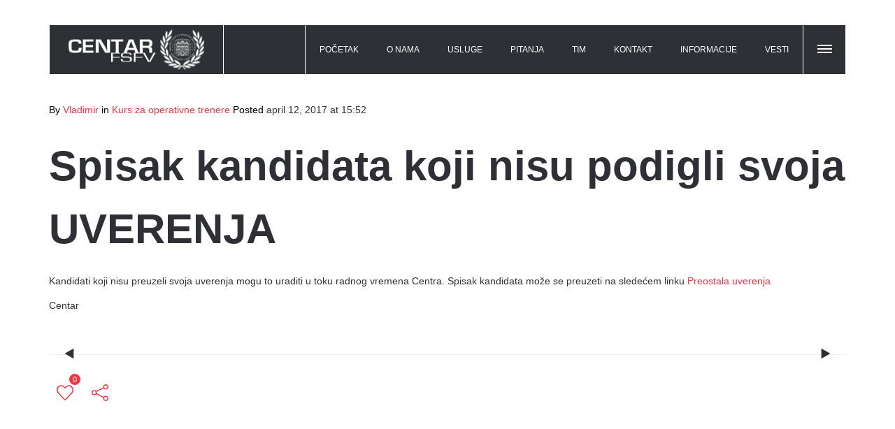

--- FILE ---
content_type: text/html; charset=UTF-8
request_url: http://www.centar-fsfv.edu.rs/index.php/2017/04/12/spisak-kandidata-koji-nisu-podigli-svoja-uverenja/
body_size: 78817
content:
<!DOCTYPE html>
<!--[if lt IE 7 ]><html class="ie ie6" dir="ltr" lang="sr-RS" prefix="og: https://ogp.me/ns#"> <![endif]-->
<!--[if IE 7 ]><html class="ie ie7" dir="ltr" lang="sr-RS" prefix="og: https://ogp.me/ns#"> <![endif]-->
<!--[if IE 8 ]><html class="ie ie8" dir="ltr" lang="sr-RS" prefix="og: https://ogp.me/ns#"> <![endif]-->
<!--[if IE 9 ]><html class="ie ie9" dir="ltr" lang="sr-RS" prefix="og: https://ogp.me/ns#"> <![endif]-->
<!--[if (gt IE 9)|!(IE)]><!-->
<html dir="ltr" lang="sr-RS" prefix="og: https://ogp.me/ns#"><!--<![endif]-->
<head>
	<title>Spisak kandidata koji nisu podigli svoja UVERENJA | CENTAR</title>
    	<meta name="description" content="Spisak kandidata koji nisu podigli svoja UVERENJA | CENTARStručno usavršavanje i školovanje iz oblasti sporta" />
        <meta http-equiv="X-UA-Compatible" content="IE=Edge" />
	<meta charset="UTF-8" />
	<link rel="profile" href="http://gmpg.org/xfn/11" />
	<meta name="viewport" content="width=device-width, initial-scale=1"/>
	<link rel="icon" href="" type="image/x-icon" />

    <link rel="apple-touch-icon" href="">
    <link rel="apple-touch-icon" sizes="76x76" href="">
    <link rel="apple-touch-icon" sizes="120x120" href="">
    <link rel="apple-touch-icon" sizes="152x152" href="">
    
	<link rel="pingback" href="http://www.centar-fsfv.edu.rs/xmlrpc.php" />
	<link rel="alternate" type="application/rss+xml" title="CENTAR" href="http://www.centar-fsfv.edu.rs/index.php/feed/" />
	<link rel="alternate" type="application/atom+xml" title="CENTAR" href="http://www.centar-fsfv.edu.rs/index.php/feed/atom/" />

    <script type="text/javascript">var $WP_AJAX_URL = "http://www.centar-fsfv.edu.rs/wp-admin/admin-ajax.php", $WP_IS_HOME = false, $WP_HOME_URL = "http://www.centar-fsfv.edu.rs";</script>
    	
		<!-- All in One SEO 4.9.3 - aioseo.com -->
	<meta name="description" content="Kandidati koji nisu preuzeli svoja uverenja mogu to uraditi u toku radnog vremena Centra. Spisak kandidata može se preuzeti na sledećem linku Preostala uverenja Centar" />
	<meta name="robots" content="max-image-preview:large" />
	<meta name="author" content="Vladimir"/>
	<link rel="canonical" href="http://www.centar-fsfv.edu.rs/index.php/2017/04/12/spisak-kandidata-koji-nisu-podigli-svoja-uverenja/" />
	<meta name="generator" content="All in One SEO (AIOSEO) 4.9.3" />
		<meta property="og:locale" content="sr_RS" />
		<meta property="og:site_name" content="CENTAR | Stručno usavršavanje i školovanje iz oblasti sporta" />
		<meta property="og:type" content="article" />
		<meta property="og:title" content="Spisak kandidata koji nisu podigli svoja UVERENJA | CENTAR" />
		<meta property="og:description" content="Kandidati koji nisu preuzeli svoja uverenja mogu to uraditi u toku radnog vremena Centra. Spisak kandidata može se preuzeti na sledećem linku Preostala uverenja Centar" />
		<meta property="og:url" content="http://www.centar-fsfv.edu.rs/index.php/2017/04/12/spisak-kandidata-koji-nisu-podigli-svoja-uverenja/" />
		<meta property="article:published_time" content="2017-04-12T13:52:57+00:00" />
		<meta property="article:modified_time" content="2017-04-12T13:52:57+00:00" />
		<meta name="twitter:card" content="summary" />
		<meta name="twitter:title" content="Spisak kandidata koji nisu podigli svoja UVERENJA | CENTAR" />
		<meta name="twitter:description" content="Kandidati koji nisu preuzeli svoja uverenja mogu to uraditi u toku radnog vremena Centra. Spisak kandidata može se preuzeti na sledećem linku Preostala uverenja Centar" />
		<script type="application/ld+json" class="aioseo-schema">
			{"@context":"https:\/\/schema.org","@graph":[{"@type":"Article","@id":"http:\/\/www.centar-fsfv.edu.rs\/index.php\/2017\/04\/12\/spisak-kandidata-koji-nisu-podigli-svoja-uverenja\/#article","name":"Spisak kandidata koji nisu podigli svoja UVERENJA | CENTAR","headline":"Spisak kandidata koji nisu podigli svoja UVERENJA","author":{"@id":"http:\/\/www.centar-fsfv.edu.rs\/index.php\/author\/vladimir-miletic\/#author"},"publisher":{"@id":"http:\/\/www.centar-fsfv.edu.rs\/#organization"},"datePublished":"2017-04-12T15:52:57+02:00","dateModified":"2017-04-12T15:52:57+02:00","inLanguage":"sr-RS","mainEntityOfPage":{"@id":"http:\/\/www.centar-fsfv.edu.rs\/index.php\/2017\/04\/12\/spisak-kandidata-koji-nisu-podigli-svoja-uverenja\/#webpage"},"isPartOf":{"@id":"http:\/\/www.centar-fsfv.edu.rs\/index.php\/2017\/04\/12\/spisak-kandidata-koji-nisu-podigli-svoja-uverenja\/#webpage"},"articleSection":"Kurs za operativne trenere"},{"@type":"BreadcrumbList","@id":"http:\/\/www.centar-fsfv.edu.rs\/index.php\/2017\/04\/12\/spisak-kandidata-koji-nisu-podigli-svoja-uverenja\/#breadcrumblist","itemListElement":[{"@type":"ListItem","@id":"http:\/\/www.centar-fsfv.edu.rs#listItem","position":1,"name":"Home","item":"http:\/\/www.centar-fsfv.edu.rs","nextItem":{"@type":"ListItem","@id":"http:\/\/www.centar-fsfv.edu.rs\/index.php\/category\/uncategorized\/#listItem","name":"Kurs za operativne trenere"}},{"@type":"ListItem","@id":"http:\/\/www.centar-fsfv.edu.rs\/index.php\/category\/uncategorized\/#listItem","position":2,"name":"Kurs za operativne trenere","item":"http:\/\/www.centar-fsfv.edu.rs\/index.php\/category\/uncategorized\/","nextItem":{"@type":"ListItem","@id":"http:\/\/www.centar-fsfv.edu.rs\/index.php\/2017\/04\/12\/spisak-kandidata-koji-nisu-podigli-svoja-uverenja\/#listItem","name":"Spisak kandidata koji nisu podigli svoja UVERENJA"},"previousItem":{"@type":"ListItem","@id":"http:\/\/www.centar-fsfv.edu.rs#listItem","name":"Home"}},{"@type":"ListItem","@id":"http:\/\/www.centar-fsfv.edu.rs\/index.php\/2017\/04\/12\/spisak-kandidata-koji-nisu-podigli-svoja-uverenja\/#listItem","position":3,"name":"Spisak kandidata koji nisu podigli svoja UVERENJA","previousItem":{"@type":"ListItem","@id":"http:\/\/www.centar-fsfv.edu.rs\/index.php\/category\/uncategorized\/#listItem","name":"Kurs za operativne trenere"}}]},{"@type":"Organization","@id":"http:\/\/www.centar-fsfv.edu.rs\/#organization","name":"CENTAR","description":"Stru\u010dno usavr\u0161avanje i \u0161kolovanje iz oblasti sporta","url":"http:\/\/www.centar-fsfv.edu.rs\/"},{"@type":"Person","@id":"http:\/\/www.centar-fsfv.edu.rs\/index.php\/author\/vladimir-miletic\/#author","url":"http:\/\/www.centar-fsfv.edu.rs\/index.php\/author\/vladimir-miletic\/","name":"Vladimir","image":{"@type":"ImageObject","@id":"http:\/\/www.centar-fsfv.edu.rs\/index.php\/2017\/04\/12\/spisak-kandidata-koji-nisu-podigli-svoja-uverenja\/#authorImage","url":"https:\/\/secure.gravatar.com\/avatar\/6be1688ba45b6c532537e51b7df52c2729c2948e8364f3104c64baa9a3b10067?s=96&d=mm&r=g","width":96,"height":96,"caption":"Vladimir"}},{"@type":"WebPage","@id":"http:\/\/www.centar-fsfv.edu.rs\/index.php\/2017\/04\/12\/spisak-kandidata-koji-nisu-podigli-svoja-uverenja\/#webpage","url":"http:\/\/www.centar-fsfv.edu.rs\/index.php\/2017\/04\/12\/spisak-kandidata-koji-nisu-podigli-svoja-uverenja\/","name":"Spisak kandidata koji nisu podigli svoja UVERENJA | CENTAR","description":"Kandidati koji nisu preuzeli svoja uverenja mogu to uraditi u toku radnog vremena Centra. Spisak kandidata mo\u017ee se preuzeti na slede\u0107em linku Preostala uverenja Centar","inLanguage":"sr-RS","isPartOf":{"@id":"http:\/\/www.centar-fsfv.edu.rs\/#website"},"breadcrumb":{"@id":"http:\/\/www.centar-fsfv.edu.rs\/index.php\/2017\/04\/12\/spisak-kandidata-koji-nisu-podigli-svoja-uverenja\/#breadcrumblist"},"author":{"@id":"http:\/\/www.centar-fsfv.edu.rs\/index.php\/author\/vladimir-miletic\/#author"},"creator":{"@id":"http:\/\/www.centar-fsfv.edu.rs\/index.php\/author\/vladimir-miletic\/#author"},"datePublished":"2017-04-12T15:52:57+02:00","dateModified":"2017-04-12T15:52:57+02:00"},{"@type":"WebSite","@id":"http:\/\/www.centar-fsfv.edu.rs\/#website","url":"http:\/\/www.centar-fsfv.edu.rs\/","name":"CENTAR","description":"Stru\u010dno usavr\u0161avanje i \u0161kolovanje iz oblasti sporta","inLanguage":"sr-RS","publisher":{"@id":"http:\/\/www.centar-fsfv.edu.rs\/#organization"}}]}
		</script>
		<!-- All in One SEO -->

<link rel="alternate" type="application/rss+xml" title="CENTAR &raquo; dovod" href="http://www.centar-fsfv.edu.rs/index.php/feed/" />
<link rel="alternate" type="application/rss+xml" title="CENTAR &raquo; dovod komentara" href="http://www.centar-fsfv.edu.rs/index.php/comments/feed/" />
<link rel="alternate" title="oEmbed (JSON)" type="application/json+oembed" href="http://www.centar-fsfv.edu.rs/index.php/wp-json/oembed/1.0/embed?url=http%3A%2F%2Fwww.centar-fsfv.edu.rs%2Findex.php%2F2017%2F04%2F12%2Fspisak-kandidata-koji-nisu-podigli-svoja-uverenja%2F" />
<link rel="alternate" title="oEmbed (XML)" type="text/xml+oembed" href="http://www.centar-fsfv.edu.rs/index.php/wp-json/oembed/1.0/embed?url=http%3A%2F%2Fwww.centar-fsfv.edu.rs%2Findex.php%2F2017%2F04%2F12%2Fspisak-kandidata-koji-nisu-podigli-svoja-uverenja%2F&#038;format=xml" />
<style id='wp-img-auto-sizes-contain-inline-css' type='text/css'>
img:is([sizes=auto i],[sizes^="auto," i]){contain-intrinsic-size:3000px 1500px}
/*# sourceURL=wp-img-auto-sizes-contain-inline-css */
</style>
<style id='wp-emoji-styles-inline-css' type='text/css'>

	img.wp-smiley, img.emoji {
		display: inline !important;
		border: none !important;
		box-shadow: none !important;
		height: 1em !important;
		width: 1em !important;
		margin: 0 0.07em !important;
		vertical-align: -0.1em !important;
		background: none !important;
		padding: 0 !important;
	}
/*# sourceURL=wp-emoji-styles-inline-css */
</style>
<style id='wp-block-library-inline-css' type='text/css'>
:root{--wp-block-synced-color:#7a00df;--wp-block-synced-color--rgb:122,0,223;--wp-bound-block-color:var(--wp-block-synced-color);--wp-editor-canvas-background:#ddd;--wp-admin-theme-color:#007cba;--wp-admin-theme-color--rgb:0,124,186;--wp-admin-theme-color-darker-10:#006ba1;--wp-admin-theme-color-darker-10--rgb:0,107,160.5;--wp-admin-theme-color-darker-20:#005a87;--wp-admin-theme-color-darker-20--rgb:0,90,135;--wp-admin-border-width-focus:2px}@media (min-resolution:192dpi){:root{--wp-admin-border-width-focus:1.5px}}.wp-element-button{cursor:pointer}:root .has-very-light-gray-background-color{background-color:#eee}:root .has-very-dark-gray-background-color{background-color:#313131}:root .has-very-light-gray-color{color:#eee}:root .has-very-dark-gray-color{color:#313131}:root .has-vivid-green-cyan-to-vivid-cyan-blue-gradient-background{background:linear-gradient(135deg,#00d084,#0693e3)}:root .has-purple-crush-gradient-background{background:linear-gradient(135deg,#34e2e4,#4721fb 50%,#ab1dfe)}:root .has-hazy-dawn-gradient-background{background:linear-gradient(135deg,#faaca8,#dad0ec)}:root .has-subdued-olive-gradient-background{background:linear-gradient(135deg,#fafae1,#67a671)}:root .has-atomic-cream-gradient-background{background:linear-gradient(135deg,#fdd79a,#004a59)}:root .has-nightshade-gradient-background{background:linear-gradient(135deg,#330968,#31cdcf)}:root .has-midnight-gradient-background{background:linear-gradient(135deg,#020381,#2874fc)}:root{--wp--preset--font-size--normal:16px;--wp--preset--font-size--huge:42px}.has-regular-font-size{font-size:1em}.has-larger-font-size{font-size:2.625em}.has-normal-font-size{font-size:var(--wp--preset--font-size--normal)}.has-huge-font-size{font-size:var(--wp--preset--font-size--huge)}.has-text-align-center{text-align:center}.has-text-align-left{text-align:left}.has-text-align-right{text-align:right}.has-fit-text{white-space:nowrap!important}#end-resizable-editor-section{display:none}.aligncenter{clear:both}.items-justified-left{justify-content:flex-start}.items-justified-center{justify-content:center}.items-justified-right{justify-content:flex-end}.items-justified-space-between{justify-content:space-between}.screen-reader-text{border:0;clip-path:inset(50%);height:1px;margin:-1px;overflow:hidden;padding:0;position:absolute;width:1px;word-wrap:normal!important}.screen-reader-text:focus{background-color:#ddd;clip-path:none;color:#444;display:block;font-size:1em;height:auto;left:5px;line-height:normal;padding:15px 23px 14px;text-decoration:none;top:5px;width:auto;z-index:100000}html :where(.has-border-color){border-style:solid}html :where([style*=border-top-color]){border-top-style:solid}html :where([style*=border-right-color]){border-right-style:solid}html :where([style*=border-bottom-color]){border-bottom-style:solid}html :where([style*=border-left-color]){border-left-style:solid}html :where([style*=border-width]){border-style:solid}html :where([style*=border-top-width]){border-top-style:solid}html :where([style*=border-right-width]){border-right-style:solid}html :where([style*=border-bottom-width]){border-bottom-style:solid}html :where([style*=border-left-width]){border-left-style:solid}html :where(img[class*=wp-image-]){height:auto;max-width:100%}:where(figure){margin:0 0 1em}html :where(.is-position-sticky){--wp-admin--admin-bar--position-offset:var(--wp-admin--admin-bar--height,0px)}@media screen and (max-width:600px){html :where(.is-position-sticky){--wp-admin--admin-bar--position-offset:0px}}

/*# sourceURL=wp-block-library-inline-css */
</style><style id='global-styles-inline-css' type='text/css'>
:root{--wp--preset--aspect-ratio--square: 1;--wp--preset--aspect-ratio--4-3: 4/3;--wp--preset--aspect-ratio--3-4: 3/4;--wp--preset--aspect-ratio--3-2: 3/2;--wp--preset--aspect-ratio--2-3: 2/3;--wp--preset--aspect-ratio--16-9: 16/9;--wp--preset--aspect-ratio--9-16: 9/16;--wp--preset--color--black: #000000;--wp--preset--color--cyan-bluish-gray: #abb8c3;--wp--preset--color--white: #ffffff;--wp--preset--color--pale-pink: #f78da7;--wp--preset--color--vivid-red: #cf2e2e;--wp--preset--color--luminous-vivid-orange: #ff6900;--wp--preset--color--luminous-vivid-amber: #fcb900;--wp--preset--color--light-green-cyan: #7bdcb5;--wp--preset--color--vivid-green-cyan: #00d084;--wp--preset--color--pale-cyan-blue: #8ed1fc;--wp--preset--color--vivid-cyan-blue: #0693e3;--wp--preset--color--vivid-purple: #9b51e0;--wp--preset--gradient--vivid-cyan-blue-to-vivid-purple: linear-gradient(135deg,rgb(6,147,227) 0%,rgb(155,81,224) 100%);--wp--preset--gradient--light-green-cyan-to-vivid-green-cyan: linear-gradient(135deg,rgb(122,220,180) 0%,rgb(0,208,130) 100%);--wp--preset--gradient--luminous-vivid-amber-to-luminous-vivid-orange: linear-gradient(135deg,rgb(252,185,0) 0%,rgb(255,105,0) 100%);--wp--preset--gradient--luminous-vivid-orange-to-vivid-red: linear-gradient(135deg,rgb(255,105,0) 0%,rgb(207,46,46) 100%);--wp--preset--gradient--very-light-gray-to-cyan-bluish-gray: linear-gradient(135deg,rgb(238,238,238) 0%,rgb(169,184,195) 100%);--wp--preset--gradient--cool-to-warm-spectrum: linear-gradient(135deg,rgb(74,234,220) 0%,rgb(151,120,209) 20%,rgb(207,42,186) 40%,rgb(238,44,130) 60%,rgb(251,105,98) 80%,rgb(254,248,76) 100%);--wp--preset--gradient--blush-light-purple: linear-gradient(135deg,rgb(255,206,236) 0%,rgb(152,150,240) 100%);--wp--preset--gradient--blush-bordeaux: linear-gradient(135deg,rgb(254,205,165) 0%,rgb(254,45,45) 50%,rgb(107,0,62) 100%);--wp--preset--gradient--luminous-dusk: linear-gradient(135deg,rgb(255,203,112) 0%,rgb(199,81,192) 50%,rgb(65,88,208) 100%);--wp--preset--gradient--pale-ocean: linear-gradient(135deg,rgb(255,245,203) 0%,rgb(182,227,212) 50%,rgb(51,167,181) 100%);--wp--preset--gradient--electric-grass: linear-gradient(135deg,rgb(202,248,128) 0%,rgb(113,206,126) 100%);--wp--preset--gradient--midnight: linear-gradient(135deg,rgb(2,3,129) 0%,rgb(40,116,252) 100%);--wp--preset--font-size--small: 13px;--wp--preset--font-size--medium: 20px;--wp--preset--font-size--large: 36px;--wp--preset--font-size--x-large: 42px;--wp--preset--spacing--20: 0.44rem;--wp--preset--spacing--30: 0.67rem;--wp--preset--spacing--40: 1rem;--wp--preset--spacing--50: 1.5rem;--wp--preset--spacing--60: 2.25rem;--wp--preset--spacing--70: 3.38rem;--wp--preset--spacing--80: 5.06rem;--wp--preset--shadow--natural: 6px 6px 9px rgba(0, 0, 0, 0.2);--wp--preset--shadow--deep: 12px 12px 50px rgba(0, 0, 0, 0.4);--wp--preset--shadow--sharp: 6px 6px 0px rgba(0, 0, 0, 0.2);--wp--preset--shadow--outlined: 6px 6px 0px -3px rgb(255, 255, 255), 6px 6px rgb(0, 0, 0);--wp--preset--shadow--crisp: 6px 6px 0px rgb(0, 0, 0);}:where(.is-layout-flex){gap: 0.5em;}:where(.is-layout-grid){gap: 0.5em;}body .is-layout-flex{display: flex;}.is-layout-flex{flex-wrap: wrap;align-items: center;}.is-layout-flex > :is(*, div){margin: 0;}body .is-layout-grid{display: grid;}.is-layout-grid > :is(*, div){margin: 0;}:where(.wp-block-columns.is-layout-flex){gap: 2em;}:where(.wp-block-columns.is-layout-grid){gap: 2em;}:where(.wp-block-post-template.is-layout-flex){gap: 1.25em;}:where(.wp-block-post-template.is-layout-grid){gap: 1.25em;}.has-black-color{color: var(--wp--preset--color--black) !important;}.has-cyan-bluish-gray-color{color: var(--wp--preset--color--cyan-bluish-gray) !important;}.has-white-color{color: var(--wp--preset--color--white) !important;}.has-pale-pink-color{color: var(--wp--preset--color--pale-pink) !important;}.has-vivid-red-color{color: var(--wp--preset--color--vivid-red) !important;}.has-luminous-vivid-orange-color{color: var(--wp--preset--color--luminous-vivid-orange) !important;}.has-luminous-vivid-amber-color{color: var(--wp--preset--color--luminous-vivid-amber) !important;}.has-light-green-cyan-color{color: var(--wp--preset--color--light-green-cyan) !important;}.has-vivid-green-cyan-color{color: var(--wp--preset--color--vivid-green-cyan) !important;}.has-pale-cyan-blue-color{color: var(--wp--preset--color--pale-cyan-blue) !important;}.has-vivid-cyan-blue-color{color: var(--wp--preset--color--vivid-cyan-blue) !important;}.has-vivid-purple-color{color: var(--wp--preset--color--vivid-purple) !important;}.has-black-background-color{background-color: var(--wp--preset--color--black) !important;}.has-cyan-bluish-gray-background-color{background-color: var(--wp--preset--color--cyan-bluish-gray) !important;}.has-white-background-color{background-color: var(--wp--preset--color--white) !important;}.has-pale-pink-background-color{background-color: var(--wp--preset--color--pale-pink) !important;}.has-vivid-red-background-color{background-color: var(--wp--preset--color--vivid-red) !important;}.has-luminous-vivid-orange-background-color{background-color: var(--wp--preset--color--luminous-vivid-orange) !important;}.has-luminous-vivid-amber-background-color{background-color: var(--wp--preset--color--luminous-vivid-amber) !important;}.has-light-green-cyan-background-color{background-color: var(--wp--preset--color--light-green-cyan) !important;}.has-vivid-green-cyan-background-color{background-color: var(--wp--preset--color--vivid-green-cyan) !important;}.has-pale-cyan-blue-background-color{background-color: var(--wp--preset--color--pale-cyan-blue) !important;}.has-vivid-cyan-blue-background-color{background-color: var(--wp--preset--color--vivid-cyan-blue) !important;}.has-vivid-purple-background-color{background-color: var(--wp--preset--color--vivid-purple) !important;}.has-black-border-color{border-color: var(--wp--preset--color--black) !important;}.has-cyan-bluish-gray-border-color{border-color: var(--wp--preset--color--cyan-bluish-gray) !important;}.has-white-border-color{border-color: var(--wp--preset--color--white) !important;}.has-pale-pink-border-color{border-color: var(--wp--preset--color--pale-pink) !important;}.has-vivid-red-border-color{border-color: var(--wp--preset--color--vivid-red) !important;}.has-luminous-vivid-orange-border-color{border-color: var(--wp--preset--color--luminous-vivid-orange) !important;}.has-luminous-vivid-amber-border-color{border-color: var(--wp--preset--color--luminous-vivid-amber) !important;}.has-light-green-cyan-border-color{border-color: var(--wp--preset--color--light-green-cyan) !important;}.has-vivid-green-cyan-border-color{border-color: var(--wp--preset--color--vivid-green-cyan) !important;}.has-pale-cyan-blue-border-color{border-color: var(--wp--preset--color--pale-cyan-blue) !important;}.has-vivid-cyan-blue-border-color{border-color: var(--wp--preset--color--vivid-cyan-blue) !important;}.has-vivid-purple-border-color{border-color: var(--wp--preset--color--vivid-purple) !important;}.has-vivid-cyan-blue-to-vivid-purple-gradient-background{background: var(--wp--preset--gradient--vivid-cyan-blue-to-vivid-purple) !important;}.has-light-green-cyan-to-vivid-green-cyan-gradient-background{background: var(--wp--preset--gradient--light-green-cyan-to-vivid-green-cyan) !important;}.has-luminous-vivid-amber-to-luminous-vivid-orange-gradient-background{background: var(--wp--preset--gradient--luminous-vivid-amber-to-luminous-vivid-orange) !important;}.has-luminous-vivid-orange-to-vivid-red-gradient-background{background: var(--wp--preset--gradient--luminous-vivid-orange-to-vivid-red) !important;}.has-very-light-gray-to-cyan-bluish-gray-gradient-background{background: var(--wp--preset--gradient--very-light-gray-to-cyan-bluish-gray) !important;}.has-cool-to-warm-spectrum-gradient-background{background: var(--wp--preset--gradient--cool-to-warm-spectrum) !important;}.has-blush-light-purple-gradient-background{background: var(--wp--preset--gradient--blush-light-purple) !important;}.has-blush-bordeaux-gradient-background{background: var(--wp--preset--gradient--blush-bordeaux) !important;}.has-luminous-dusk-gradient-background{background: var(--wp--preset--gradient--luminous-dusk) !important;}.has-pale-ocean-gradient-background{background: var(--wp--preset--gradient--pale-ocean) !important;}.has-electric-grass-gradient-background{background: var(--wp--preset--gradient--electric-grass) !important;}.has-midnight-gradient-background{background: var(--wp--preset--gradient--midnight) !important;}.has-small-font-size{font-size: var(--wp--preset--font-size--small) !important;}.has-medium-font-size{font-size: var(--wp--preset--font-size--medium) !important;}.has-large-font-size{font-size: var(--wp--preset--font-size--large) !important;}.has-x-large-font-size{font-size: var(--wp--preset--font-size--x-large) !important;}
/*# sourceURL=global-styles-inline-css */
</style>

<style id='classic-theme-styles-inline-css' type='text/css'>
/*! This file is auto-generated */
.wp-block-button__link{color:#fff;background-color:#32373c;border-radius:9999px;box-shadow:none;text-decoration:none;padding:calc(.667em + 2px) calc(1.333em + 2px);font-size:1.125em}.wp-block-file__button{background:#32373c;color:#fff;text-decoration:none}
/*# sourceURL=/wp-includes/css/classic-themes.min.css */
</style>
<link rel='stylesheet' id='contact-form-7-css' href='http://www.centar-fsfv.edu.rs/wp-content/plugins/contact-form-7/includes/css/styles.css?ver=6.1.4' type='text/css' media='all' />
<link rel='stylesheet' id='essential-grid-plugin-settings-css' href='http://www.centar-fsfv.edu.rs/wp-content/plugins/essential-grid/public/assets/css/settings.css?ver=3.0.1' type='text/css' media='all' />
<link rel='stylesheet' id='tp-fontello-css' href='http://www.centar-fsfv.edu.rs/wp-content/plugins/essential-grid/public/assets/font/fontello/css/fontello.css?ver=3.0.1' type='text/css' media='all' />
<link rel='stylesheet' id='rs-plugin-settings-css' href='http://www.centar-fsfv.edu.rs/wp-content/plugins/revslider/public/assets/css/rs6.css?ver=6.2.19' type='text/css' media='all' />
<style id='rs-plugin-settings-inline-css' type='text/css'>
#rs-demo-id {}
/*# sourceURL=rs-plugin-settings-inline-css */
</style>
<link rel='stylesheet' id='js_composer_front-css' href='http://www.centar-fsfv.edu.rs/wp-content/plugins/js_composer/assets/css/js_composer.min.css?ver=6.2.0' type='text/css' media='all' />
<link rel='stylesheet' id='style-css' href='http://www.centar-fsfv.edu.rs/wp-content/themes/wpcloud/style.css?ver=72624ddb120b418528b6e9acf80756fb' type='text/css' media='all' />
<link rel='stylesheet' id='ozy-fontset-css' href='http://www.centar-fsfv.edu.rs/wp-content/themes/wpcloud/font/ozy/styles.css?ver=72624ddb120b418528b6e9acf80756fb' type='text/css' media='all' />
<link rel='stylesheet' id='dc-mega-menu-css' href='http://www.centar-fsfv.edu.rs/wp-content/themes/wpcloud/css/dc-mega-menu.min.css?ver=72624ddb120b418528b6e9acf80756fb' type='text/css' media='all' />
<link rel='stylesheet' id='fancybox-css' href='http://www.centar-fsfv.edu.rs/wp-content/themes/wpcloud/scripts/fancybox/jquery.fancybox.css?ver=72624ddb120b418528b6e9acf80756fb' type='text/css' media='all' />
<script type="text/javascript" src="http://www.centar-fsfv.edu.rs/wp-includes/js/jquery/jquery.min.js?ver=3.7.1" id="jquery-core-js"></script>
<script type="text/javascript" src="http://www.centar-fsfv.edu.rs/wp-includes/js/jquery/jquery-migrate.min.js?ver=3.4.1" id="jquery-migrate-js"></script>
<script type="text/javascript" src="http://www.centar-fsfv.edu.rs/wp-content/plugins/revslider/public/assets/js/rbtools.min.js?ver=6.2.19" id="tp-tools-js"></script>
<script type="text/javascript" src="http://www.centar-fsfv.edu.rs/wp-content/plugins/revslider/public/assets/js/rs6.min.js?ver=6.2.19" id="revmin-js"></script>
<script type="text/javascript" src="http://www.centar-fsfv.edu.rs/wp-content/themes/wpcloud/scripts/modernizr.js?ver=72624ddb120b418528b6e9acf80756fb" id="modernizr-js"></script>
<link rel="https://api.w.org/" href="http://www.centar-fsfv.edu.rs/index.php/wp-json/" /><link rel="alternate" title="JSON" type="application/json" href="http://www.centar-fsfv.edu.rs/index.php/wp-json/wp/v2/posts/816" /><link rel="EditURI" type="application/rsd+xml" title="RSD" href="http://www.centar-fsfv.edu.rs/xmlrpc.php?rsd" />

<link rel='shortlink' href='http://www.centar-fsfv.edu.rs/?p=816' />
<meta name="generator" content="Powered by WPBakery Page Builder - drag and drop page builder for WordPress."/>
<meta name="generator" content="Powered by Slider Revolution 6.2.19 - responsive, Mobile-Friendly Slider Plugin for WordPress with comfortable drag and drop interface." />
<link rel="icon" href="http://www.centar-fsfv.edu.rs/wp-content/uploads/2018/08/cropped-CSOU-logo-VI-32x32.png" sizes="32x32" />
<link rel="icon" href="http://www.centar-fsfv.edu.rs/wp-content/uploads/2018/08/cropped-CSOU-logo-VI-192x192.png" sizes="192x192" />
<link rel="apple-touch-icon" href="http://www.centar-fsfv.edu.rs/wp-content/uploads/2018/08/cropped-CSOU-logo-VI-180x180.png" />
<meta name="msapplication-TileImage" content="http://www.centar-fsfv.edu.rs/wp-content/uploads/2018/08/cropped-CSOU-logo-VI-270x270.png" />
		<style type="text/css">
			@media only screen and (min-width: 1212px) {
				.container{padding:0;width:1212px;}
				#content{width:792px;}
				#sidebar{width:312px;}
			}
	
				
	
			/* Body Background Styling
			/*-----------------------------------------------------------------------------------*/
			body{background-color:#282828;background-repeat:inherit;}
		
			/* Layout and Layout Styling
			/*-----------------------------------------------------------------------------------*/
			#main,
			.main-bg-color{
				background-color:rgba(255,255,255,1);
			}
			#main.header-slider-active>.container,
			#main.footer-slider-active>.container{
				margin-top:0px;
			}
			#revo-offset-container{
				height:30px;
			}
			.ozy-header-slider{
				margin-top:px;
			}

			#footer .container>div,
			#footer .container,
			#footer{
				height:30px;min-height:30px;
			}
			#footer,#footer>footer .container{
				line-height:30px;
			}
			#footer{
				background-color:rgba(27,27,27,1)			}
			#footer-widget-bar{
				background-color:rgba(40,40,40,1)			}	
			#footer-widget-bar .separator,
			#footer-widget-bar li,
			#footer-widget-bar .widget li,
			#wp-calendar tbody td,
			div#social-icons>a{
				border-color:rgba(52,52,52,1) !important;
			}
			#footer-widget-bar>.container>section div,
			#footer-widget-bar>.container>section p,
			#footer-widget-bar>.container>section h4,
			#footer-widget-bar>.container>section{
				color:rgba(255,255,255,1) !important;
			}
			#footer *{
				color:rgba(52,52,52,1) !important;
			}
			#footer-widget-bar>.container>section a,
			#footer-widget-bar>.container>section a>span>*,
			#footer a{
				color:rgba(255,255,255,1) !important;
			}
			#footer-widget-bar .tagcloud>a{
				background-color:rgba(79,79,79,1) !important;
				border-color:rgba(79,79,79,1) !important;
			}
			#footer-widget-bar input[type=text],#footer-widget-bar input[type=email]{
				border-color:rgba(27,27,27,1) !important;
				color:rgba(79,79,79,1) !important;
				background-color:rgba(27,27,27,1) !important;
			}
			#footer-widget-bar input[type=submit]{
				border-color:rgba(17,17,17,1) !important;
				color:rgba(255,255,255,1) !important;
				background-color:rgba(17,17,17,1) !important;
			}			
			
					@media only screen and (max-width: 479px) {
				#footer{height:60px;}			
				#main>.container{margin-top:px;}
			}
			@media only screen and (max-width: 1024px) and (min-width: 480px) {
				#header #title{padding-right:20px;}
				#header #title>a{line-height:px;}
				#main>.container{margin-top:px;}
				#footer{height:30px;}
			}	
			
				
			/* Primary Menu Styling
			/*-----------------------------------------------------------------------------------*/
					.sf-menu>li>a,#nav-primary,
			#nav-primary>nav>div>ul>li,
			#nav-primary>nav>div>ul>li>a,
			#nav-primary>nav>div>ul>li:before,
			#header .container #header-logo .header-logo{
				line-height:70px;
				height:70px;
			}
			#header .container #header-logo .header-logo,
			#nav-primary>nav>div>ul>li:first-child,
			#nav-primary>nav>div>ul>li:last-child,
			#nav-primary>nav>div>ul>li.menu-item-search,
			#nav-primary>nav>div>ul>li.menu-item-side-menu,
			#nav-primary>nav>div>ul>li.menu-item-wpml,
			#nav-primary>nav>div>ul>li.menu-item-wc,
			#header header {
				border-color:rgba(255,255,255,1);
			}
			#overlay-menu>button .lines,
			#overlay-menu>button .lines:before,
			#overlay-menu>button .lines:after{
				background:rgba(255,255,255,1);
			}
	    	#overlay-menu>button:hover .lines,
			#overlay-menu>button:hover .lines:before,
			#overlay-menu>button:hover .lines:after{
				background:rgba(246,52,64,1);
			}
			#slide-menu,
			#slide-menu>a>span{
				line-height:px;
				height:px;
				width:px;
			}
			#slide-menu>a>span{
				color:rgba(246,52,64,1);
			}

			.mega-menu .sub-container {
				background-color:rgba(40,40,40,1);
			}
				
			.sf-menu ul li:hover,
			.sf-menu ul li.sfHover,
			#header #slide-menu:hover{
				background-color:rgba(52,54,66,1);
			}
			.sf-menu .sf-mega,
			.sf-menu ul li,
			.sf-menu ul ul li,
			.sf-menu .sub-menu li:hover,
			.sf-menu .sub-menu li.sfHover,
			#header #slide-menu,
			.sf-menu .sub-menu .current-menu-parent{
				background-color:rgba(40,40,40,1);
			}
			#nav-primary .sf-menu>li::after{
				background-color:rgba(40,40,40,1);
			}
			#header-information-bar,
			.sf-menu a,.sf-menu>li:before,
			.menu-item-wc .sub-container *{
				font-family:Tahoma, Geneva, sans-serif;font-size:12px;line-height:1.5em;color:rgba(255,255,255,1);			}
			
			#header-information-bar a,
			.sf-menu ul li:hover>a, 
			nav>div>ul>li.current-menu-item:before, 
			.sf-menu>li.current-menu-ancestor:before, 
			.sf-menu>li:hover:before,
			.sub-menu .current-menu-parent>a {
				color:rgba(246,52,64,1);
			}
			
			.sf-arrows .sf-with-ul:after,
			.sf-arrows>li:hover>.sf-with-ul:after{
				border-top-color: rgba(255,255,255,1);
			}
			.header-logo>h1>a{
				color:rgba(255,255,255,1) !important;
			}			
			#header-information-bar{
				text-align:;
			}			
			#header{
				border-color:rgba(255,255,255,0.3);
			}
		#nav-primary>nav>div>ul{text-align:right;}			/*mega*/
			#nav-primary>nav>div>ul h4{
				font-family:Tahoma, Geneva, sans-serif;;
			}
			#nav-primary>nav>div>ul>li:before,
			.sub-menu li>h4{
				color:rgba(255,255,255,1);
			}
			.mega-menu li>a,
			.mega-menu-html-shortcode *:not(input){
				font-family:Tahoma, Geneva, sans-serif;font-size:12px;line-height:1.5em;color:rgba(255,255,255,1);			}
			.mega-menu li:hover>a,
			.mega-menu li:hover:before,
			.mega-menu li.current-menu-item>a,
			.mega-menu li.current-menu-item:before,
			.mega-menu li.current-menu-ancestor>a,
			.mega-menu li.current-menu-ancestor:before,
			#nav-primary>nav>div>ul ul>li.current_page_item>a,
			.mega-menu-html-shortcode *:not(input){
				color:rgba(246,52,64,1) !important;
			}
			#nav-primary>nav>div>ul .row>li{
				border-color:rgba(255,255,255,.25);
			}
				.ozy-alternate-menu #overlay-menu>button .lines,
    .ozy-alternate-menu #overlay-menu>button .lines:before,
    .ozy-alternate-menu #overlay-menu>button .lines:after{
    	background:rgba(255,255,255,1);
    }
    .ozy-alternate-menu #header .container #header-logo .header-logo,
    .ozy-alternate-menu #nav-primary>nav>div>ul>li:first-child,
    .ozy-alternate-menu #nav-primary>nav>div>ul>li:last-child,
    .ozy-alternate-menu #nav-primary>nav>div>ul>li.menu-item-search,
    .ozy-alternate-menu #nav-primary>nav>div>ul>li.menu-item-side-menu,
    .ozy-alternate-menu #nav-primary>nav>div>ul>li.menu-item-wpml,
    .ozy-alternate-menu #nav-primary>nav>div>ul>li.menu-item-wc,
    .ozy-alternate-menu #header header {
        border-color:rgba(255,255,255,1);
    }    
    .ozy-alternate-menu #overlay-menu>button:hover .lines,
    .ozy-alternate-menu #overlay-menu>button:hover .lines:before,
    .ozy-alternate-menu #overlay-menu>button:hover .lines:after{
    	background:rgba(246,52,64,1);
    }
	.ozy-alternate-menu .mega-menu .sub-container,
    .ozy-alternate-menu #slide-menu,
    .ozy-alternate-menu #header>header>.container{
    	background-color:rgba(47,48,53,1);
    }
	.ozy-alternate-menu .sf-menu ul li:hover, 
    .ozy-alternate-menu .sf-menu ul li.sfHover{
    	background-color:rgba(47,48,53,1);
    }
	.ozy-alternate-menu .sf-menu .sf-mega, 
    .ozy-alternate-menu .sf-menu ul li, 
    .ozy-alternate-menu .sf-menu ul ul li, 
    .ozy-alternate-menu .sf-menu .sub-menu li:hover, 
    .ozy-alternate-menu .sf-menu .sub-menu li.sfHover, 
    .ozy-alternate-menu #header #slide-menu, 
    .ozy-alternate-menu .sf-menu .sub-menu .current-menu-parent{
    	background-color:rgba(47,48,53,1);
    }
	.ozy-alternate-menu #nav-primary .sf-menu>li::after{
    	background-color:rgba(47,48,53,1);
    }
	.ozy-alternate-menu .sf-menu a,
    .ozy-alternate-menu .sf-menu>li:before,
    .ozy-alternate-menu .menu-item-wc .sub-container *{
    	color: rgba(255,255,255,1)    }
	.ozy-alternate-menu .menu-item-wc .widget_shopping_cart_content>ul.cart_list>li{
    	border-color:rgba(255,255,255,0.2);
    }
	
	.ozy-alternate-menu .sf-menu ul li:hover>a,
	.ozy-alternate-menu nav>div>ul>li.current-menu-item:before, 
	.ozy-alternate-menu .sf-menu>li.current-menu-ancestor:before, 
	.ozy-alternate-menu .sf-menu>li:hover:before,
	.ozy-alternate-menu .sub-menu .current-menu-parent>a {
    	color:rgba(246,52,64,1);
    }
	
	.ozy-alternate-menu .sf-arrows .sf-with-ul:after,
    .ozy-alternate-menu .sf-arrows>li:hover>.sf-with-ul:after{
    	border-top-color: rgba(255,255,255,1);
	}
	.ozy-alternate-menu .header-logo>h1>a{color:rgba(255,255,255,1) !important;}
	/*mega*/
	.ozy-alternate-menu #nav-primary>nav>div>ul>li:before,
    .ozy-alternate-menu .sub-menu li>h4,
    .ozy-alternate-menu .mega-menu li>a{color:rgba(255,255,255,1);}
	.ozy-alternate-menu .mega-menu li:hover>a,
    .ozy-alternate-menu .mega-menu li:hover:before,
    .ozy-alternate-menu .mega-menu li.current-menu-item>a,
    .ozy-alternate-menu .mega-menu li.current-menu-item:before,
    .ozy-alternate-menu .mega-menu li.current-menu-ancestor>a,
    .ozy-alternate-menu .mega-menu li.current-menu-ancestor:before,
    .ozy-alternate-menu #nav-primary>nav>div>ul ul>li.current_page_item>a,
    .ozy-alternate-menu .mega-menu-html-shortcode *:not(input){
    	color:rgba(246,52,64,1) !important;
    }
	.ozy-alternate-menu #nav-primary>nav>div>ul .row>li{
    	border-color:rgba(255,255,255,.25);
    }

			/* Widgets
			/*-----------------------------------------------------------------------------------*/
			.widget li>a{
				color:#2f3035 !important;
			}
			.widget li>a:hover{
				color:#f63440 !important;
			}
			.ozy-latest-posts>a>span{
				background-color:rgba(246,52,64,.8);color:rgba(255,255,255,1);
			}
			
			/* Page Styling and Typography
			/*-----------------------------------------------------------------------------------*/
			.content-color-alternate{
				color:#f63440 !important;
			}
			.content-color{
				color:#2f3035 !important;
			}
			.ozy-footer-slider,
			.content-font,
			.ozy-header-slider,
			#content,
			#footer-widget-bar,
			#sidebar,
			#footer,
			input,
			select,
			textarea,
			.tooltipsy{
				font-family:Tahoma, Geneva, sans-serif;font-size:14px;line-height:1.5em;color:#2f3035;			}
			#content a:not(.ms-btn):not([class^="eg-"]),
			#sidebar a,#footer a,
			.alternate-text-color,
			#footer-widget-bar>.container>.widget-area a:hover{
				color:#f63440;
			}
			#footer #social-icons a,
			#ozy-share-div>a>span,
			.a-page-title,
			.page-pagination>a{
				color:#2f3035 !important;
			}
			.page-pagination>.current{
				background-color:rgba(240,240,240,1);
			}
			.a-page-title:hover{
				border-color:#2f3035 !important;
			}
			#page-title-wrapper h1,
			#page-title-wrapper h3,
			#header-logo h1,
			.nav-box a,
			#side-nav-bar a,
			#side-nav-bar h3,
			#content h1,
			#footer-widget-bar h1,
			#footer-widget-bar h2,
			#footer-widget-bar h3,
			#footer-widget-bar h4,
			#footer-widget-bar h5,
			#footer-widget-bar h6,
			#sidebar h1,
			#footer h1,
			#content h2,
			#sidebar h2,
			#footer h2,
			#content h3,
			#sidebar h3,
			#footer h3,
			#content h4,
			#sidebar h4,
			#footer h4,
			#content h5,
			#sidebar h5,
			#footer h5,
			#content h6,
			#sidebar h6,
			#footer h6,
			.heading-font,
			#logo,
			#tagline,
			div.overlay nav li a,
			div.overlay h3,
			.ozy-ajax-shoping-cart{
				font-family:Tahoma, Geneva, sans-serif;color:#2f3035;			}
			#page-title-wrapper h1 {
					font-size:40px;line-height:1.5em;			}
			#page-title-wrapper h3 {
				font-size:24px;line-height:1.5em;letter-spacing:4px;;
			}			
			#content h1,
			#footer-widget-bar h1,
			#sidebar h1,
			#footer h1,
			#header-logo h1{
					font-weight:700;font-size:70px;line-height:1.5em;			}
			#footer-widget-bar .widget-area h4,
			#sidebar .widget>h4 {
				font-weight:400;font-size:18px;line-height:1.5em;			}
			#content h2,
			#footer-widget-bar h2,
			#sidebar h2,
			#footer h2{
				font-weight:700;font-size:60px;line-height:1.5em;;
			}
			#content h3,
			#footer-widget-bar h3,
			#sidebar h3,
			#footer h3{
				font-weight:600;font-size:40px;line-height:1.5em;letter-spacing:4px;;
			}
			#content h4,
			#footer-widget-bar h4,
			#sidebar h4,
			#footer h4{
				font-weight:400;font-size:18px;line-height:1.5em;;
			}
			#content h5,
			#footer-widget-bar h5,
			#sidebar h5,
			#footer h5{
				font-weight:400;font-size:16px;line-height:1.5em;letter-spacing:3px;;
			}
			#content h6,
			#footer-widget-bar h6,
			#sidebar h6,
			#footer h6{
				font-weight:700;font-size:14px;line-height:1.5em;letter-spacing:5px;;
			}
			#footer-widget-bar .widget a:hover,
			#sidebar .widget a:hover{
				color:#2f3035;
			}
			span.plus-icon>span{
				background-color:#2f3035;
			}
						

			/* Overlay
			/*-----------------------------------------------------------------------------------*/
			div.overlay{
				background-color:rgba(246,52,64,.9) !important;
			}
			div.overlay div#social-icons>a,
			div.overlay #searchform,
			div.overlay h3 {
				border-color:#ffffff !important;
			}
			div.overlay nav li a,
			div.overlay h3,
			div.overlay div#social-icons>a{
				color:#ffffff !important;
			}		
			
			/* Forms
			/*-----------------------------------------------------------------------------------*/
			input:not([type=submit]):not([type=file]),
			textarea{
				background-color:rgba(255,255,255,1);
			}
			input:not([type=submit]):not([type=file]):hover,
			textarea:hover,
			input:not([type=submit]):not([type=file]):focus,
			textarea:focus{
				border-color:#f63440;
			}
			.rsMinW .rsBullet span{
				background-color:rgb(47,48,53);
			}
			.generic-button,
			.woocommerce-page .button,
			.rsMinW .rsArrowIcn,
			#to-top-button,
			.load_more_blog,
			input[type=button],
			input[type=submit],
			button[type=submit],
			.comment-body .reply>a,
			.tagcloud>a{
				color:rgb(255,255,255) !important;
				background-color:rgba(47,48,53,1);
				border:1px solid rgba(47,48,53,1);
			}
			.post-submeta>a.button:hover,
			.woocommerce-page .button:hover,
			.rsMinW .rsArrowIcn:hover,
			#to-top-button:hover,
			.load_more_blog:hover,
			input[type=button]:hover,
			input[type=submit]:hover,
			button[type=submit]:hover,
			.comment-body .reply>a:hover,
			.tagcloud>a:hover{
				background-color:rgb(69,71,79);
				color:rgb(255,255,255) !important;
				border:1px solid rgba(69,71,79,1);
			}			
			
			/* Blog Comments & Blog Stuff
			/*-----------------------------------------------------------------------------------*/
			.comment-body,
			#ozy-share-div>a{
				background-color:rgba(240,240,240,1);
			}
			.post-submeta>div>div.button{
				background-color:#2f3035;
			}
			.post-submeta>div>div.arrow{
				border-color: transparent #2f3035 transparent transparent;
			}
			.mega-entry-innerwrap .post-format,
			.post-title>span,
			.post-submeta>a>span,
			.simple-post-format>div>span{
				background-color:#f63440 !important;
			}
			.featured-thumbnail-header p,
			.featured-thumbnail-header a,
			.featured-thumbnail-header h1{
				color:#ffffff !important;
			}
			.featured-thumbnail-header>div{
				background-color:rgba(246,52,64,.4);
			}
			.featured-thumbnail>a,
			.ozy-related-posts .related-post-item>a{
				background-color:rgba(246,52,64,.8);
			}
			.post-submeta>div>div.button>a>span{
				color:rgba(240,240,240,1);
			}
			.post-meta p.g{
				color:#000000;
			}	
			
			#single-blog-tags>a,
			.ozy-related-posts .caption,
			.ozy-related-posts .caption>h4>a{
				color:rgba(255,255,255,1) !important;
				background-color:#2f3035;
			}
			#single-blog-tags>a:hover{
				color:rgba(255,255,255,1);
				background-color:#f63440;
			}
	
			/*post formats*/
			.simple-post-format.post-excerpt-aside>div{
				background-color:rgba(47,48,53,.8);
			}
			.simple-post-format>div{
				background-color:#2f3035;
			}
			.simple-post-format>div>span,
			.simple-post-format>div>h2,
			.simple-post-format>div>p,
			.simple-post-format>div>p>a,
			.simple-post-format>div>blockquote,
			.post-excerpt-audio>div>div{
				color:rgb(255,255,255) !important;
			}
			
			/* Shortcodes
			/*-----------------------------------------------------------------------------------*/
			.ozy-postlistwithtitle-feed>a:hover{
				background-color:rgb(69,71,79);
			}
			.ozy-postlistwithtitle-feed>a:hover *{
				color:rgb(255,255,255) !important;
			}
			
			.ozy-accordion>h6.ui-accordion-header>span,
			.ozy-tabs .ozy-nav .ui-tabs-selected a,
			.ozy-tabs .ozy-nav .ui-tabs-active a,
			.ozy-toggle span.ui-icon{
				background-color:#f63440;
			}
			.ozy-tabs .ozy-nav .ui-tabs-selected a,
			.ozy-tabs .ozy-nav .ui-tabs-active a{
				border-color:#f63440 !important;
			}
			.ozy-tabs .ozy-nav li a{
				color:#2f3035 !important;
			}
			
			/*owl carousel*/
			.ozy-owlcarousel .item.item-extended>a .overlay-one *,
			.ozy-owlcarousel .item.item-extended>a .overlay-two *{
				color:#ffffff !important;
			}
			.ozy-owlcarousel .item.item-extended>a .overlay-one-bg{
				background-color:#f63440;
				background-color:rgba(246,52,64,0.5);
			}
			.ozy-owlcarousel .item.item-extended>a .overlay-two{
				background-color:#f63440;
				background-color:rgba(246,52,64,0.85);
			}
			.owl-theme .owl-controls .owl-page.active span{
				background-color:#f63440;
			}
			
			.ozy-button.auto,.wpb_button.wpb_ozy_auto{
				background-color:rgba(47,48,53,1);
				color:rgba(255,255,255,1);
			}
			.ozy-button.auto:hover,
			.wpb_button.wpb_ozy_auto:hover{
				border-color:rgba(69,71,79,1);
				color:rgba(255,255,255,1) !important;
				background-color:rgba(69,71,79,1);
			}
			
			.ozy-icon.circle{
				background-color:#2f3035;
			}
			.ozy-icon.circle2{
				color:#2f3035;
				border-color:#2f3035;
			}
			a:hover>.ozy-icon.square,
			a:hover>.ozy-icon.circle{
				background-color:transparent !important;color:#2f3035;
			}
			a:hover>.ozy-icon.circle2{
				color:#2f3035;
				border-color:transparent !important;
			}
	
			.wpb_content_element .wpb_tabs_nav li.ui-tabs-active{
				background-color:#f63440 !important;
				border-color:#f63440 !important;
			}
			.wpb_content_element .wpb_tabs_nav li,
			.wpb_accordion .wpb_accordion_wrapper .wpb_accordion_header{
				border-color:rgba(240,240,240,1) !important;
			}
			.wpb_content_element .wpb_tabs_nav li.ui-tabs-active>a{
				color:rgba(255,255,255,1) !important;
			}
			.wpb_content_element .wpb_tour_tabs_wrapper .wpb_tabs_nav a,
			.wpb_content_element .wpb_accordion_header a{
				color:#2f3035 !important;
			}
			.wpb_content_element .wpb_accordion_wrapper .wpb_accordion_header{
				font-size:14px !important;
				line-height:1.5em !important
			}			
			.pricing-table .pricing-table-column+.pricetable-featured .pricing-price{
				color:#f63440 !important;
			}
			.pricing-table li,
			.pricing-table .pricing-table-column:first-child,
			.pricing-table .pricing-table-column{
				border-color:rgba(240,240,240,1) !important;
			}
			.pricing-table .pricing-table-column+.pricetable-featured,
			.pricing-table .pricing-table-column.pricetable-featured:first-child{
				border:4px solid #f63440 !important;
			}
			
			/* Shared Border Color
			/*-----------------------------------------------------------------------------------*/
			.ozy-border-color,
			#ozy-share-div.ozy-share-div-blog,
			.portfolio-details-part-two,
			.page-content table td,
			#content table tr,
			.post-content table td,
			.ozy-toggle .ozy-toggle-title,
			.ozy-toggle-inner,
			.ozy-tabs .ozy-nav li a,
			.ozy-accordion>h6.ui-accordion-header,
			.ozy-accordion>div.ui-accordion-content,
			input:not([type=submit]):not([type=file]),
			textarea,.chat-row .chat-text,
			#sidebar .widget>h4,
			#sidebar .widget li,
			.ozy-content-divider,
			#post-author,
			.single-post .post-submeta,
			.widget ul ul,blockquote,
			.page-pagination>a,
			.page-pagination>span,
			.woocommerce-pagination>ul>li>*,
			select,
			body.search article.result,
			div.rssSummary{
				border-color:rgba(240,240,240,1);
			}
		
			/* Specific heading styling
			/*-----------------------------------------------------------------------------------*/	
		#page-title-wrapper{
						height:100px
					}body:not(.ozy-alternate-menu) #page-title-wrapper>div{
						margin-top:35px
					}body.single #main>.container:not(.has-super-header){
					padding-top:140px
				}		
			
			/* Conditional Page Template Styles
			/*-----------------------------------------------------------------------------------*/
					
		</style>
		<link rel='stylesheet' href='//fonts.googleapis.com/css?family=:400,100,300,700&subset=latin,latin-ext' type='text/css' />
<script type="text/javascript">function setREVStartSize(e){
			//window.requestAnimationFrame(function() {				 
				window.RSIW = window.RSIW===undefined ? window.innerWidth : window.RSIW;	
				window.RSIH = window.RSIH===undefined ? window.innerHeight : window.RSIH;	
				try {								
					var pw = document.getElementById(e.c).parentNode.offsetWidth,
						newh;
					pw = pw===0 || isNaN(pw) ? window.RSIW : pw;
					e.tabw = e.tabw===undefined ? 0 : parseInt(e.tabw);
					e.thumbw = e.thumbw===undefined ? 0 : parseInt(e.thumbw);
					e.tabh = e.tabh===undefined ? 0 : parseInt(e.tabh);
					e.thumbh = e.thumbh===undefined ? 0 : parseInt(e.thumbh);
					e.tabhide = e.tabhide===undefined ? 0 : parseInt(e.tabhide);
					e.thumbhide = e.thumbhide===undefined ? 0 : parseInt(e.thumbhide);
					e.mh = e.mh===undefined || e.mh=="" || e.mh==="auto" ? 0 : parseInt(e.mh,0);		
					if(e.layout==="fullscreen" || e.l==="fullscreen") 						
						newh = Math.max(e.mh,window.RSIH);					
					else{					
						e.gw = Array.isArray(e.gw) ? e.gw : [e.gw];
						for (var i in e.rl) if (e.gw[i]===undefined || e.gw[i]===0) e.gw[i] = e.gw[i-1];					
						e.gh = e.el===undefined || e.el==="" || (Array.isArray(e.el) && e.el.length==0)? e.gh : e.el;
						e.gh = Array.isArray(e.gh) ? e.gh : [e.gh];
						for (var i in e.rl) if (e.gh[i]===undefined || e.gh[i]===0) e.gh[i] = e.gh[i-1];
											
						var nl = new Array(e.rl.length),
							ix = 0,						
							sl;					
						e.tabw = e.tabhide>=pw ? 0 : e.tabw;
						e.thumbw = e.thumbhide>=pw ? 0 : e.thumbw;
						e.tabh = e.tabhide>=pw ? 0 : e.tabh;
						e.thumbh = e.thumbhide>=pw ? 0 : e.thumbh;					
						for (var i in e.rl) nl[i] = e.rl[i]<window.RSIW ? 0 : e.rl[i];
						sl = nl[0];									
						for (var i in nl) if (sl>nl[i] && nl[i]>0) { sl = nl[i]; ix=i;}															
						var m = pw>(e.gw[ix]+e.tabw+e.thumbw) ? 1 : (pw-(e.tabw+e.thumbw)) / (e.gw[ix]);					
						newh =  (e.gh[ix] * m) + (e.tabh + e.thumbh);
					}				
					if(window.rs_init_css===undefined) window.rs_init_css = document.head.appendChild(document.createElement("style"));					
					document.getElementById(e.c).height = newh+"px";
					window.rs_init_css.innerHTML += "#"+e.c+"_wrapper { height: "+newh+"px }";				
				} catch(e){
					console.log("Failure at Presize of Slider:" + e)
				}					   
			//});
		  };</script>
<noscript><style> .wpb_animate_when_almost_visible { opacity: 1; }</style></noscript></head>

<body class="wp-singular post-template-default single single-post postid-816 single-format-standard wp-theme-wpcloud ozy-page-model-full ozy-alternate-menu ozy-page-locked ozy-page-model-no-sidebar ozy-mega has-page-title cat-1-id wpb-js-composer js-comp-ver-6.2.0 vc_responsive">

	
			            <div id="header" class="header-v1">
                <header>
                    <div class="container">
                    
                        <div id="header-logo" class="right">
                            <div class="header-logo">
                            <a href="http://www.centar-fsfv.edu.rs" id="logo"><img id="logo-default" src="http://www.centar-fsfv.edu.rs/wp-content/uploads/2020/09/centar_logo_novi_2020.png" data-at2x="http://www.centar-fsfv.edu.rs/wp-content/uploads/2015/12/logo_novi_retina.png" data-src="http://www.centar-fsfv.edu.rs/wp-content/uploads/2020/09/centar_logo_novi_2020.png" alt="logo"/><img style="display:none" id="logo-alternate" src="http://www.centar-fsfv.edu.rs/wp-content/uploads/2020/09/centar_logo_novi_2020.png" data-at2x="http://www.centar-fsfv.edu.rs/wp-content/uploads/2015/12/logo_novi_retina.png" alt="logo"/>
</a>                            </div>
                        </div><!--#header-logo.container-->                    
                    
                        <div id="nav-primary" class="nav black right"><nav>
                        <div class="menu-glavni-meni-container"><ul id="menu-glavni-meni" class="mega-menu"><li  class="menu-item-24 menu-item menu-item-type-custom menu-item-object-custom"><a href="#home">POČETAK</a></li>
<li  class="menu-item-25 menu-item menu-item-type-custom menu-item-object-custom"><a href="#about">O NAMA</a></li>
<li  class="menu-item-26 menu-item menu-item-type-custom menu-item-object-custom"><a href="#services">USLUGE</a></li>
<li  class="menu-item-27 menu-item menu-item-type-custom menu-item-object-custom"><a href="#faq">PITANJA</a></li>
<li  class="menu-item-28 menu-item menu-item-type-custom menu-item-object-custom"><a href="#team">TIM</a></li>
<li  class="menu-item-29 menu-item menu-item-type-custom menu-item-object-custom"><a href="#contact">KONTAKT</a></li>
<li  class="menu-item-233 menu-item menu-item-type-custom menu-item-object-custom menu-item-has-children"><a href="#">INFORMACIJE</a>
<ul class="sub-menu">
	<li  class="menu-item-30 menu-item menu-item-type-post_type menu-item-object-page"><a href="http://www.centar-fsfv.edu.rs/index.php/informacije-2/cenovnik/">CENOVNIK</a></li>
	<li  class="menu-item-246 menu-item menu-item-type-post_type menu-item-object-page"><a href="http://www.centar-fsfv.edu.rs/index.php/informacije-2/uplatnice/">PRIMERAK UPLATNICE</a></li>
	<li  class="menu-item-229 menu-item menu-item-type-post_type menu-item-object-page"><a href="http://www.centar-fsfv.edu.rs/index.php/informacije-2/dokumenti/">DOKUMENTI</a></li>
	<li  class="menu-item-243 menu-item menu-item-type-post_type menu-item-object-page"><a href="http://www.centar-fsfv.edu.rs/index.php/informacije-2/plan-i-program/">PLAN I PROGRAM</a></li>
	<li  class="menu-item-2507 menu-item menu-item-type-post_type menu-item-object-page"><a href="http://www.centar-fsfv.edu.rs/index.php/literatura-i-ispitna-pitanja/">LITERATURA I ISPITNA PITANJA</a></li>
	<li  class="menu-item-2328 menu-item menu-item-type-post_type menu-item-object-page"><a href="http://www.centar-fsfv.edu.rs/index.php/prijavni-list-i-formulari/">PRIJAVNI LIST I FORMULARI</a></li>
	<li  class="menu-item-2824 menu-item menu-item-type-post_type menu-item-object-page"><a href="http://www.centar-fsfv.edu.rs/index.php/konkursi/">KONKURSI</a></li>
</ul>
</li>
<li  class="menu-item-31 menu-item menu-item-type-taxonomy menu-item-object-category current-post-ancestor current-menu-parent current-post-parent"><a href="http://www.centar-fsfv.edu.rs/index.php/category/uncategorized/">VESTI</a></li>
<li class="menu-item menu-item-side-menu"><a href="javascript:void(0);" id="overlay-menu" class=""><button type="button" role="button" aria-label="Toggle Navigation" class="lines-button x"><span class="lines"></span></button></a></li></ul></div>                        </nav></div><!--#nav-primary-->            
                        <div class="clear"></div>
                    </div><!--.container-->
                </header>        
    
            </div><!--#header-->
                    
                
    <div class="none">
        <p><a href="#content">Skip to Content</a></p>    </div><!--.none-->
        
    <div id="main" class="">
    
        			        <div class="container no-sidebar has-title no-vc">
            <div id="content" class="no-sidebar has-title no-vc">
    <div class="wpb_row vc_row-fluid">
        <div class="parallax-wrapper">
            <div class="vc_col-sm-12 wpb_column vc_column_container">
                <div class="wpb_wrapper">

                    <div id="post-816" class="post post-816 type-post status-publish format-standard hentry category-uncategorized cat-1-id">
                
                        <article>
                                                        <div class="post-meta">
                                <p class="g">By </p>
                                <p><a href="http://www.centar-fsfv.edu.rs/index.php/author/vladimir-miletic/" title="Članci od Vladimir" rel="author">Vladimir</a></p>
                                <p class="g"> in </p>
                                <p><a href="http://www.centar-fsfv.edu.rs/index.php/category/uncategorized/" rel="category tag">Kurs za operativne trenere</a></p>
                                <p class="g">Posted </p>
                                <p>april 12, 2017 at 15:52</p>
                            </div><!--#post-meta-->

                            <div class="clear"></div> 

                            <h2 class="post-title"><a href="http://www.centar-fsfv.edu.rs/index.php/2017/04/12/spisak-kandidata-koji-nisu-podigli-svoja-uverenja/" title="Spisak kandidata koji nisu podigli svoja UVERENJA" class="a-page-title" rel="bookmark">Spisak kandidata koji nisu podigli svoja UVERENJA</a></h2>                            <div class="post-content">                               
                                <p>Kandidati koji nisu preuzeli svoja uverenja mogu to uraditi u toku radnog vremena Centra. Spisak kandidata može se preuzeti na sledećem linku <a href="http://www.centar-fsfv.edu.rs/wp-content/uploads/2017/04/Preostala-uverenja.pdf">Preostala uverenja</a></p>
<p>Centar</p>
                            </div><!--.post-content-->

                                                        
                        </article>
                
                                            <div class="post-submeta">
                    	                        <a href="http://www.centar-fsfv.edu.rs/index.php/2017/04/12/spisak-kandidata-koji-nisu-podigli-svoja-uverenja/" class="button blog-like-link" data-post_id="816"><i class="oic-simple-line-icons-137"></i><span>0</span></a>
                        <a href="http://www.centar-fsfv.edu.rs/index.php/2017/04/12/spisak-kandidata-koji-nisu-podigli-svoja-uverenja/" class="button post-share" data-open="0"><i class="oic-simple-line-icons-90"></i></a>
                        <div>
                            <div class="arrow"></div>
                            <div class="button">
                                <a href="http://www.facebook.com/share.php?u=http://www.centar-fsfv.edu.rs/index.php/2017/04/12/spisak-kandidata-koji-nisu-podigli-svoja-uverenja/"><span class="symbol">facebook</span></a>
                                <a href="https://twitter.com/share?url=http://www.centar-fsfv.edu.rs/index.php/2017/04/12/spisak-kandidata-koji-nisu-podigli-svoja-uverenja/"><span class="symbol">twitterbird</span></a>
                                <a href="https://www.linkedin.com/cws/share?url=http://www.centar-fsfv.edu.rs/index.php/2017/04/12/spisak-kandidata-koji-nisu-podigli-svoja-uverenja/"><span class="symbol">linkedin</span></a>
                                <a href="https://plus.google.com/share?url=http://www.centar-fsfv.edu.rs/index.php/2017/04/12/spisak-kandidata-koji-nisu-podigli-svoja-uverenja/"><span class="symbol">googleplus</span></a>
                                <a href="http://pinterest.com/pin/create/button/?url=http://www.centar-fsfv.edu.rs/index.php/2017/04/12/spisak-kandidata-koji-nisu-podigli-svoja-uverenja/"><span class="symbol">pinterest</span></a>
                            </div>
                        </div>
                    </div><div class="clear"></div>                
                    </div><!-- #post-## -->
                    
                    <div class="clear"></div> 
                    
                                            
                    
                    <div class="clear"></div> 
                    
                    <div id="newer-older-posts-wrapper">            <div class="newer-older newer-older-blog">
                <a href="http://www.centar-fsfv.edu.rs/index.php/2017/04/05/molba-za-priznavanje-ranije-polozenih-ispita/" rel="prev">&larr; Previous Post</a><a href="http://www.centar-fsfv.edu.rs/index.php/2017/04/29/raspored-nastave-grupni-fitnes-2/" rel="next">Next Post &rarr;</a>            </div><!--.newer-older-->               
            </div>                    
                    <div class="clear"></div> 
                                    </div>
            </div>
        </div>
    </div>       
</div><!--#content-->

        <div class="clear"></div>
        
        </div><!--.container-->    
    
                                
                        <div id="footer-widget-bar" class="widget">
                <div class="container">
	                <section class="widget-area">
	                    <div class="widget"><div class="separator"></div><h4>DOKUMENTI</h4>			<div class="textwidget"><ul>
<li><a href="http://www.centar-fsfv.edu.rs/index.php/informacije-2/plan-i-program/">Plan i program</a></li>
<li><a href="http://www.centar-fsfv.edu.rs/index.php/prijavni-list-i-formulari/">Prijavni listovi i formulari</a></li>
<li><a href="http://www.centar-fsfv.edu.rs/index.php/informacije-2/dokumenti/">Dokumenti</a></li>
<li>Aktuelni raspored</li>
</ul>
</div>
		</div>                    <div class="separator"></div>
                    </section>
                    <section class="widget-area">
    	                <div class="widget"><div class="separator"></div>			<div class="textwidget"><div align="center">
<a href="http://www.dif.bg.ac.rs" target="_blank"><img src="http://www.centar-fsfv.edu.rs/wp-content/uploads/2020/09/FSFV-Logo-by-VM18.png" alt=""></a>
</div>
</div>
		</div>                        <div class="separator"></div>
                    </section>
                    <section class="widget-area">
	                    
		<div class="widget"><div class="separator"></div>
		<h4>POSLEDNJE VESTI</h4>
		<ul>
											<li>
					<a href="http://www.centar-fsfv.edu.rs/index.php/2026/01/21/personalni-fitnes-rezultati-januarskog-ispitnog-roka/">Personalni fitnes &#8211; REZULTATI JANUARSKOG ispitnog roka</a>
									</li>
											<li>
					<a href="http://www.centar-fsfv.edu.rs/index.php/2026/01/19/obavestenje-ispitni-rok-januar/">OBAVEŠTENJE &#8211; Ispitni rok JANUAR</a>
									</li>
											<li>
					<a href="http://www.centar-fsfv.edu.rs/index.php/2026/01/12/personalni-fitnes-ispitni-rok-januar-2/">Personalni fitnes &#8211; ispitni rok JANUAR</a>
									</li>
											<li>
					<a href="http://www.centar-fsfv.edu.rs/index.php/2025/12/17/rezultati-decembarskog-ispitnog-roka-3/">Rezultati DECEMBARSKOG ispitnog roka</a>
									</li>
					</ul>

		</div>                    </section>
                </div><!--.container-->
            </div><!--#footer-widget-bar-->
            						
            <div id="footer" class="widget"><footer>
                <div class="container">
                    			<div class="textwidget"><p>© Copyright 2021 CSOOU by <strong><a href="https://www.web-team.org/">WebTeam</a></strong></p>
<p>&nbsp;</p>
</div>
		                </div><!--.container-->
            </footer></div><!--#footer-->
                                                <!--<div id="cooler-nav" class="navigation">-->
                            <div class="nav-box previous">
                                <a href="http://www.centar-fsfv.edu.rs/index.php/2017/04/05/molba-za-priznavanje-ranije-polozenih-ispita/" rel="prev"><img src="http://www.centar-fsfv.edu.rs/wp-content/themes/wpcloud/images/blank.gif" alt="blank"><i class="oic-left-dir"></i><span>Molba za priznavanje ranije položenih ispita</span></a>                </div>
                            
                                <div class="nav-box next">
                                <a href="http://www.centar-fsfv.edu.rs/index.php/2017/04/29/raspored-nastave-grupni-fitnes-2/" rel="next"><img src="http://www.centar-fsfv.edu.rs/wp-content/themes/wpcloud/images/blank.gif" alt="blank"><i class="oic-right-dir"></i><span>Raspored nastave &#8211; GRUPNI FITNES</span></a>                </div>
                            <!--</div><!--#cooler-nav div -->            
                    
    </div><!--#main-->
        
    <script type="speculationrules">
{"prefetch":[{"source":"document","where":{"and":[{"href_matches":"/*"},{"not":{"href_matches":["/wp-*.php","/wp-admin/*","/wp-content/uploads/*","/wp-content/*","/wp-content/plugins/*","/wp-content/themes/wpcloud/*","/*\\?(.+)"]}},{"not":{"selector_matches":"a[rel~=\"nofollow\"]"}},{"not":{"selector_matches":".no-prefetch, .no-prefetch a"}}]},"eagerness":"conservative"}]}
</script>
		<script type="text/javascript">
			var ajaxRevslider;
			function rsCustomAjaxContentLoadingFunction() {
				// CUSTOM AJAX CONTENT LOADING FUNCTION
				ajaxRevslider = function(obj) {
				
					// obj.type : Post Type
					// obj.id : ID of Content to Load
					// obj.aspectratio : The Aspect Ratio of the Container / Media
					// obj.selector : The Container Selector where the Content of Ajax will be injected. It is done via the Essential Grid on Return of Content
					
					var content	= '';
					var data	= {
						action:			'revslider_ajax_call_front',
						client_action:	'get_slider_html',
						token:			'01884557cf',
						type:			obj.type,
						id:				obj.id,
						aspectratio:	obj.aspectratio
					};
					
					// SYNC AJAX REQUEST
					jQuery.ajax({
						type:		'post',
						url:		'http://www.centar-fsfv.edu.rs/wp-admin/admin-ajax.php',
						dataType:	'json',
						data:		data,
						async:		false,
						success:	function(ret, textStatus, XMLHttpRequest) {
							if(ret.success == true)
								content = ret.data;								
						},
						error:		function(e) {
							console.log(e);
						}
					});
					
					 // FIRST RETURN THE CONTENT WHEN IT IS LOADED !!
					 return content;						 
				};
				
				// CUSTOM AJAX FUNCTION TO REMOVE THE SLIDER
				var ajaxRemoveRevslider = function(obj) {
					return jQuery(obj.selector + ' .rev_slider').revkill();
				};


				// EXTEND THE AJAX CONTENT LOADING TYPES WITH TYPE AND FUNCTION				
				if (jQuery.fn.tpessential !== undefined) 					
					if(typeof(jQuery.fn.tpessential.defaults) !== 'undefined') 
						jQuery.fn.tpessential.defaults.ajaxTypes.push({type: 'revslider', func: ajaxRevslider, killfunc: ajaxRemoveRevslider, openAnimationSpeed: 0.3});   
						// type:  Name of the Post to load via Ajax into the Essential Grid Ajax Container
						// func: the Function Name which is Called once the Item with the Post Type has been clicked
						// killfunc: function to kill in case the Ajax Window going to be removed (before Remove function !
						// openAnimationSpeed: how quick the Ajax Content window should be animated (default is 0.3)					
			}
			
			if (document.readyState === "loading")
				window.addEventListener('DOMContentLoaded',function() {
					rsCustomAjaxContentLoadingFunction()			
				});
			else 
				rsCustomAjaxContentLoadingFunction()
		</script>
		    <div class="overlay overlay-scale">
        <button type="button" class="overlay-close oic-cancel"></button>
        <nav>
        	<div class="menu-glavni-meni-container"><ul id="menu-glavni-meni-1" class="overlay-menu"><li id="menu-item-24" class="menu-item menu-item-type-custom menu-item-object-custom menu-item-24"><a href="#home">POČETAK</a></li>
<li id="menu-item-25" class="menu-item menu-item-type-custom menu-item-object-custom menu-item-25"><a href="#about">O NAMA</a></li>
<li id="menu-item-26" class="menu-item menu-item-type-custom menu-item-object-custom menu-item-26"><a href="#services">USLUGE</a></li>
<li id="menu-item-27" class="menu-item menu-item-type-custom menu-item-object-custom menu-item-27"><a href="#faq">PITANJA</a></li>
<li id="menu-item-28" class="menu-item menu-item-type-custom menu-item-object-custom menu-item-28"><a href="#team">TIM</a></li>
<li id="menu-item-29" class="menu-item menu-item-type-custom menu-item-object-custom menu-item-29"><a href="#contact">KONTAKT</a></li>
<li id="menu-item-233" class="menu-item menu-item-type-custom menu-item-object-custom menu-item-has-children menu-item-233"><a href="#">INFORMACIJE</a>
<ul class="sub-menu">
	<li id="menu-item-30" class="menu-item menu-item-type-post_type menu-item-object-page menu-item-30"><a href="http://www.centar-fsfv.edu.rs/index.php/informacije-2/cenovnik/">CENOVNIK</a></li>
	<li id="menu-item-246" class="menu-item menu-item-type-post_type menu-item-object-page menu-item-246"><a href="http://www.centar-fsfv.edu.rs/index.php/informacije-2/uplatnice/">PRIMERAK UPLATNICE</a></li>
	<li id="menu-item-229" class="menu-item menu-item-type-post_type menu-item-object-page menu-item-229"><a href="http://www.centar-fsfv.edu.rs/index.php/informacije-2/dokumenti/">DOKUMENTI</a></li>
	<li id="menu-item-243" class="menu-item menu-item-type-post_type menu-item-object-page menu-item-243"><a href="http://www.centar-fsfv.edu.rs/index.php/informacije-2/plan-i-program/">PLAN I PROGRAM</a></li>
	<li id="menu-item-2507" class="menu-item menu-item-type-post_type menu-item-object-page menu-item-2507"><a href="http://www.centar-fsfv.edu.rs/index.php/literatura-i-ispitna-pitanja/">LITERATURA I ISPITNA PITANJA</a></li>
	<li id="menu-item-2328" class="menu-item menu-item-type-post_type menu-item-object-page menu-item-2328"><a href="http://www.centar-fsfv.edu.rs/index.php/prijavni-list-i-formulari/">PRIJAVNI LIST I FORMULARI</a></li>
	<li id="menu-item-2824" class="menu-item menu-item-type-post_type menu-item-object-page menu-item-2824"><a href="http://www.centar-fsfv.edu.rs/index.php/konkursi/">KONKURSI</a></li>
</ul>
</li>
<li id="menu-item-31" class="menu-item menu-item-type-taxonomy menu-item-object-category current-post-ancestor current-menu-parent current-post-parent menu-item-31"><a href="http://www.centar-fsfv.edu.rs/index.php/category/uncategorized/">VESTI</a></li>
</ul></div><div class="menu-glavni-meni-container"><ul id="menu-glavni-meni-2" class="overlay-mobile-menu"><li class="menu-item menu-item-type-custom menu-item-object-custom menu-item-24"><a href="#home">POČETAK</a></li>
<li class="menu-item menu-item-type-custom menu-item-object-custom menu-item-25"><a href="#about">O NAMA</a></li>
<li class="menu-item menu-item-type-custom menu-item-object-custom menu-item-26"><a href="#services">USLUGE</a></li>
<li class="menu-item menu-item-type-custom menu-item-object-custom menu-item-27"><a href="#faq">PITANJA</a></li>
<li class="menu-item menu-item-type-custom menu-item-object-custom menu-item-28"><a href="#team">TIM</a></li>
<li class="menu-item menu-item-type-custom menu-item-object-custom menu-item-29"><a href="#contact">KONTAKT</a></li>
<li class="menu-item menu-item-type-custom menu-item-object-custom menu-item-has-children menu-item-233"><a href="#">INFORMACIJE</a>
<ul class="sub-menu">
	<li class="menu-item menu-item-type-post_type menu-item-object-page menu-item-30"><a href="http://www.centar-fsfv.edu.rs/index.php/informacije-2/cenovnik/">CENOVNIK</a></li>
	<li class="menu-item menu-item-type-post_type menu-item-object-page menu-item-246"><a href="http://www.centar-fsfv.edu.rs/index.php/informacije-2/uplatnice/">PRIMERAK UPLATNICE</a></li>
	<li class="menu-item menu-item-type-post_type menu-item-object-page menu-item-229"><a href="http://www.centar-fsfv.edu.rs/index.php/informacije-2/dokumenti/">DOKUMENTI</a></li>
	<li class="menu-item menu-item-type-post_type menu-item-object-page menu-item-243"><a href="http://www.centar-fsfv.edu.rs/index.php/informacije-2/plan-i-program/">PLAN I PROGRAM</a></li>
	<li class="menu-item menu-item-type-post_type menu-item-object-page menu-item-2507"><a href="http://www.centar-fsfv.edu.rs/index.php/literatura-i-ispitna-pitanja/">LITERATURA I ISPITNA PITANJA</a></li>
	<li class="menu-item menu-item-type-post_type menu-item-object-page menu-item-2328"><a href="http://www.centar-fsfv.edu.rs/index.php/prijavni-list-i-formulari/">PRIJAVNI LIST I FORMULARI</a></li>
	<li class="menu-item menu-item-type-post_type menu-item-object-page menu-item-2824"><a href="http://www.centar-fsfv.edu.rs/index.php/konkursi/">KONKURSI</a></li>
</ul>
</li>
<li class="menu-item menu-item-type-taxonomy menu-item-object-category current-post-ancestor current-menu-parent current-post-parent menu-item-31"><a href="http://www.centar-fsfv.edu.rs/index.php/category/uncategorized/">VESTI</a></li>
</ul></div>            <h3>Follow Us</h3>
            <div id="social-icons">
                        </div>            
        </nav>
        
        <div class="searchform">
            <form action="http://www.centar-fsfv.edu.rs/" method="get" class="wp-search-form">
                <i class="oic-zoom"></i>
                <input type="text" name="s" id="search" placeholder="Type and hit Enter" />
            </form>        	
        </div>
    </div>
    
    <div id="side-extended-content-overlay">
        <div id="side-extended-content">
            <button type="button" class="close oic-cancel"></button>
            <h3 class="title heading-font"></h3>
            <div class="content content-font"></div>
        </div><!--#side-extended-content-->
	</div><!--#side-extended-content-overlay-->
    	<a href="#top" id="to-top-button" title="Return to Top"><span class="icon oic-up-open-mini"></span></a><!--#to-top-button-->
    <style type="text/css">
.ozy-page-model-full #main>.container.no-vc,
		.ozy-page-model-full.ozy-page-model-no-sidebar #content>div>article>div>.wpb_row.ozy-custom-full-row,
		.ozy-page-model-full.ozy-page-model-no-sidebar #content>div>article>div>.wpb_row>.parallax-wrapper,
		.ozy-page-model-has-sidebar #main>.container {
			padding-left: 36px;
			padding-right: 36px;
		}
</style>
<script type="text/javascript" src="http://www.centar-fsfv.edu.rs/wp-includes/js/dist/hooks.min.js?ver=dd5603f07f9220ed27f1" id="wp-hooks-js"></script>
<script type="text/javascript" src="http://www.centar-fsfv.edu.rs/wp-includes/js/dist/i18n.min.js?ver=c26c3dc7bed366793375" id="wp-i18n-js"></script>
<script type="text/javascript" id="wp-i18n-js-after">
/* <![CDATA[ */
wp.i18n.setLocaleData( { 'text direction\u0004ltr': [ 'ltr' ] } );
//# sourceURL=wp-i18n-js-after
/* ]]> */
</script>
<script type="text/javascript" src="http://www.centar-fsfv.edu.rs/wp-content/plugins/contact-form-7/includes/swv/js/index.js?ver=6.1.4" id="swv-js"></script>
<script type="text/javascript" id="contact-form-7-js-before">
/* <![CDATA[ */
var wpcf7 = {
    "api": {
        "root": "http:\/\/www.centar-fsfv.edu.rs\/index.php\/wp-json\/",
        "namespace": "contact-form-7\/v1"
    }
};
//# sourceURL=contact-form-7-js-before
/* ]]> */
</script>
<script type="text/javascript" src="http://www.centar-fsfv.edu.rs/wp-content/plugins/contact-form-7/includes/js/index.js?ver=6.1.4" id="contact-form-7-js"></script>
<script type="text/javascript" src="http://www.centar-fsfv.edu.rs/wp-content/themes/wpcloud/scripts/wpcloud-global-plugins.js" id="wpcloud-global-plugins-js"></script>
<script type="text/javascript" src="http://www.centar-fsfv.edu.rs/wp-content/themes/wpcloud/scripts/dc-mega-menu/dc-mega-menu.min.js" id="dc-mega-menu-js"></script>
<script type="text/javascript" id="wpcloud-js-extra">
/* <![CDATA[ */
var headerType = {"menu_type":"mega","menu_align":"right","theme_url":"http://www.centar-fsfv.edu.rs/wp-content/themes/wpcloud/"};
//# sourceURL=wpcloud-js-extra
/* ]]> */
</script>
<script type="text/javascript" src="http://www.centar-fsfv.edu.rs/wp-content/themes/wpcloud/scripts/wpcloud.js" id="wpcloud-js"></script>
<script type="text/javascript" src="http://www.centar-fsfv.edu.rs/wp-content/themes/wpcloud/scripts/fancybox/jquery.fancybox.pack.js" id="fancybox-js"></script>
<script type="text/javascript" src="http://www.centar-fsfv.edu.rs/wp-content/themes/wpcloud/scripts/fancybox/helpers/jquery.fancybox-media.js" id="fancybox-media-js"></script>
<script id="wp-emoji-settings" type="application/json">
{"baseUrl":"https://s.w.org/images/core/emoji/17.0.2/72x72/","ext":".png","svgUrl":"https://s.w.org/images/core/emoji/17.0.2/svg/","svgExt":".svg","source":{"concatemoji":"http://www.centar-fsfv.edu.rs/wp-includes/js/wp-emoji-release.min.js?ver=72624ddb120b418528b6e9acf80756fb"}}
</script>
<script type="module">
/* <![CDATA[ */
/*! This file is auto-generated */
const a=JSON.parse(document.getElementById("wp-emoji-settings").textContent),o=(window._wpemojiSettings=a,"wpEmojiSettingsSupports"),s=["flag","emoji"];function i(e){try{var t={supportTests:e,timestamp:(new Date).valueOf()};sessionStorage.setItem(o,JSON.stringify(t))}catch(e){}}function c(e,t,n){e.clearRect(0,0,e.canvas.width,e.canvas.height),e.fillText(t,0,0);t=new Uint32Array(e.getImageData(0,0,e.canvas.width,e.canvas.height).data);e.clearRect(0,0,e.canvas.width,e.canvas.height),e.fillText(n,0,0);const a=new Uint32Array(e.getImageData(0,0,e.canvas.width,e.canvas.height).data);return t.every((e,t)=>e===a[t])}function p(e,t){e.clearRect(0,0,e.canvas.width,e.canvas.height),e.fillText(t,0,0);var n=e.getImageData(16,16,1,1);for(let e=0;e<n.data.length;e++)if(0!==n.data[e])return!1;return!0}function u(e,t,n,a){switch(t){case"flag":return n(e,"\ud83c\udff3\ufe0f\u200d\u26a7\ufe0f","\ud83c\udff3\ufe0f\u200b\u26a7\ufe0f")?!1:!n(e,"\ud83c\udde8\ud83c\uddf6","\ud83c\udde8\u200b\ud83c\uddf6")&&!n(e,"\ud83c\udff4\udb40\udc67\udb40\udc62\udb40\udc65\udb40\udc6e\udb40\udc67\udb40\udc7f","\ud83c\udff4\u200b\udb40\udc67\u200b\udb40\udc62\u200b\udb40\udc65\u200b\udb40\udc6e\u200b\udb40\udc67\u200b\udb40\udc7f");case"emoji":return!a(e,"\ud83e\u1fac8")}return!1}function f(e,t,n,a){let r;const o=(r="undefined"!=typeof WorkerGlobalScope&&self instanceof WorkerGlobalScope?new OffscreenCanvas(300,150):document.createElement("canvas")).getContext("2d",{willReadFrequently:!0}),s=(o.textBaseline="top",o.font="600 32px Arial",{});return e.forEach(e=>{s[e]=t(o,e,n,a)}),s}function r(e){var t=document.createElement("script");t.src=e,t.defer=!0,document.head.appendChild(t)}a.supports={everything:!0,everythingExceptFlag:!0},new Promise(t=>{let n=function(){try{var e=JSON.parse(sessionStorage.getItem(o));if("object"==typeof e&&"number"==typeof e.timestamp&&(new Date).valueOf()<e.timestamp+604800&&"object"==typeof e.supportTests)return e.supportTests}catch(e){}return null}();if(!n){if("undefined"!=typeof Worker&&"undefined"!=typeof OffscreenCanvas&&"undefined"!=typeof URL&&URL.createObjectURL&&"undefined"!=typeof Blob)try{var e="postMessage("+f.toString()+"("+[JSON.stringify(s),u.toString(),c.toString(),p.toString()].join(",")+"));",a=new Blob([e],{type:"text/javascript"});const r=new Worker(URL.createObjectURL(a),{name:"wpTestEmojiSupports"});return void(r.onmessage=e=>{i(n=e.data),r.terminate(),t(n)})}catch(e){}i(n=f(s,u,c,p))}t(n)}).then(e=>{for(const n in e)a.supports[n]=e[n],a.supports.everything=a.supports.everything&&a.supports[n],"flag"!==n&&(a.supports.everythingExceptFlag=a.supports.everythingExceptFlag&&a.supports[n]);var t;a.supports.everythingExceptFlag=a.supports.everythingExceptFlag&&!a.supports.flag,a.supports.everything||((t=a.source||{}).concatemoji?r(t.concatemoji):t.wpemoji&&t.twemoji&&(r(t.twemoji),r(t.wpemoji)))});
//# sourceURL=http://www.centar-fsfv.edu.rs/wp-includes/js/wp-emoji-loader.min.js
/* ]]> */
</script>

</body>
</html>